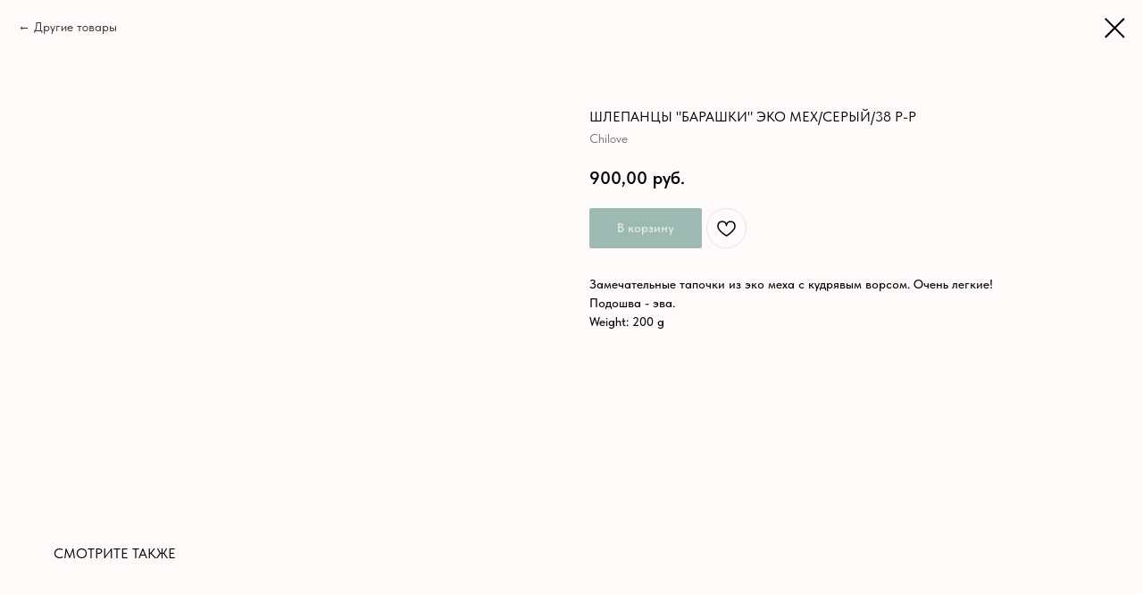

--- FILE ---
content_type: text/html; charset=UTF-8
request_url: https://ovchinka.com/tapochki/tproduct/325977133-278481295041-shlepantsi-barashki-eko-mehserii38-r-r
body_size: 20580
content:
<!DOCTYPE html> <html> <head> <meta charset="utf-8" /> <meta http-equiv="Content-Type" content="text/html; charset=utf-8" /> <meta name="viewport" content="width=device-width, initial-scale=1.0" /> <meta name="yandex-verification" content="cfb412804b6eb021" /> <!--metatextblock-->
<title>Шлепанцы "Барашки" эко мех/серый/38 р-р - Chilove</title>
<meta name="description" content="">
<meta name="keywords" content="">
<meta property="og:title" content="Шлепанцы &quot;Барашки&quot; эко мех/серый/38 р-р" />
<meta property="og:description" content="" />
<meta property="og:type" content="website" />
<meta property="og:url" content="https://ovchinka.com/tapochki/tproduct/325977133-278481295041-shlepantsi-barashki-eko-mehserii38-r-r" />
<meta property="og:image" content="https://static.tildacdn.com/tild3938-3661-4663-b331-373230626565/YTUI1ldz09w.jpg" />
<link rel="canonical" href="https://ovchinka.com/tapochki/tproduct/325977133-278481295041-shlepantsi-barashki-eko-mehserii38-r-r" />
<!--/metatextblock--> <meta name="format-detection" content="telephone=no" /> <meta http-equiv="x-dns-prefetch-control" content="on"> <link rel="dns-prefetch" href="https://ws.tildacdn.com"> <link rel="dns-prefetch" href="https://static.tildacdn.com"> <link rel="icon" type="image/x-icon" sizes="32x32" href="https://static.tildacdn.com/tild3431-3631-4130-b165-303938343035/favicon.ico"/> <link rel="apple-touch-icon" type="image/png" href="https://static.tildacdn.com/tild3765-3432-4832-b935-333265363137/apple-touch-icon.png"> <link rel="icon" type="image/png" sizes="192x192" href="https://static.tildacdn.com/tild3765-3432-4832-b935-333265363137/apple-touch-icon.png"> <!-- Assets --> <script src="https://neo.tildacdn.com/js/tilda-fallback-1.0.min.js" async charset="utf-8"></script> <link rel="stylesheet" href="https://static.tildacdn.com/css/tilda-grid-3.0.min.css" type="text/css" media="all" onerror="this.loaderr='y';"/> <link rel="stylesheet" href="https://static.tildacdn.com/ws/project1407868/tilda-blocks-page20186562.min.css?t=1765544287" type="text/css" media="all" onerror="this.loaderr='y';" /> <link rel="preconnect" href="https://fonts.gstatic.com"> <link href="https://fonts.googleapis.com/css2?family=Roboto:wght@300;400;500;700&subset=latin,cyrillic&display=swap" rel="stylesheet"> <link rel="stylesheet" href="https://static.tildacdn.com/css/tilda-animation-2.0.min.css" type="text/css" media="all" onerror="this.loaderr='y';" /> <link rel="stylesheet" href="https://static.tildacdn.com/css/tilda-popup-1.1.min.css" type="text/css" media="print" onload="this.media='all';" onerror="this.loaderr='y';" /> <noscript><link rel="stylesheet" href="https://static.tildacdn.com/css/tilda-popup-1.1.min.css" type="text/css" media="all" /></noscript> <link rel="stylesheet" href="https://static.tildacdn.com/css/tilda-slds-1.4.min.css" type="text/css" media="print" onload="this.media='all';" onerror="this.loaderr='y';" /> <noscript><link rel="stylesheet" href="https://static.tildacdn.com/css/tilda-slds-1.4.min.css" type="text/css" media="all" /></noscript> <link rel="stylesheet" href="https://static.tildacdn.com/css/tilda-catalog-1.1.min.css" type="text/css" media="print" onload="this.media='all';" onerror="this.loaderr='y';" /> <noscript><link rel="stylesheet" href="https://static.tildacdn.com/css/tilda-catalog-1.1.min.css" type="text/css" media="all" /></noscript> <link rel="stylesheet" href="https://static.tildacdn.com/css/tilda-forms-1.0.min.css" type="text/css" media="all" onerror="this.loaderr='y';" /> <link rel="stylesheet" href="https://static.tildacdn.com/css/tilda-catalog-filters-1.0.min.css" type="text/css" media="all" onerror="this.loaderr='y';" /> <link rel="stylesheet" href="https://static.tildacdn.com/css/tilda-menusub-1.0.min.css" type="text/css" media="print" onload="this.media='all';" onerror="this.loaderr='y';" /> <noscript><link rel="stylesheet" href="https://static.tildacdn.com/css/tilda-menusub-1.0.min.css" type="text/css" media="all" /></noscript> <link rel="stylesheet" href="https://static.tildacdn.com/css/tilda-menu-widgeticons-1.0.min.css" type="text/css" media="all" onerror="this.loaderr='y';" /> <link rel="stylesheet" href="https://static.tildacdn.com/css/tilda-wishlist-1.0.min.css" type="text/css" media="all" onerror="this.loaderr='y';" /> <link rel="stylesheet" href="https://static.tildacdn.com/css/tilda-cart-1.0.min.css" type="text/css" media="all" onerror="this.loaderr='y';" /> <link rel="stylesheet" href="https://static.tildacdn.com/css/tilda-delivery-1.0.min.css" type="text/css" media="print" onload="this.media='all';" onerror="this.loaderr='y';" /> <noscript><link rel="stylesheet" href="https://static.tildacdn.com/css/tilda-delivery-1.0.min.css" type="text/css" media="all" /></noscript> <link rel="stylesheet" href="https://static.tildacdn.com/css/tilda-zoom-2.0.min.css" type="text/css" media="print" onload="this.media='all';" onerror="this.loaderr='y';" /> <noscript><link rel="stylesheet" href="https://static.tildacdn.com/css/tilda-zoom-2.0.min.css" type="text/css" media="all" /></noscript> <link rel="stylesheet" href="https://static.tildacdn.com/css/fonts-tildasans.css" type="text/css" media="all" onerror="this.loaderr='y';" /> <script nomodule src="https://static.tildacdn.com/js/tilda-polyfill-1.0.min.js" charset="utf-8"></script> <script type="text/javascript">function t_onReady(func) {if(document.readyState!='loading') {func();} else {document.addEventListener('DOMContentLoaded',func);}}
function t_onFuncLoad(funcName,okFunc,time) {if(typeof window[funcName]==='function') {okFunc();} else {setTimeout(function() {t_onFuncLoad(funcName,okFunc,time);},(time||100));}}function t_throttle(fn,threshhold,scope) {return function() {fn.apply(scope||this,arguments);};}</script> <script src="https://static.tildacdn.com/js/jquery-1.10.2.min.js" charset="utf-8" onerror="this.loaderr='y';"></script> <script src="https://static.tildacdn.com/js/tilda-scripts-3.0.min.js" charset="utf-8" defer onerror="this.loaderr='y';"></script> <script src="https://static.tildacdn.com/ws/project1407868/tilda-blocks-page20186562.min.js?t=1765544287" charset="utf-8" onerror="this.loaderr='y';"></script> <script src="https://static.tildacdn.com/js/tilda-lazyload-1.0.min.js" charset="utf-8" async onerror="this.loaderr='y';"></script> <script src="https://static.tildacdn.com/js/tilda-animation-2.0.min.js" charset="utf-8" async onerror="this.loaderr='y';"></script> <script src="https://static.tildacdn.com/js/tilda-menu-1.0.min.js" charset="utf-8" async onerror="this.loaderr='y';"></script> <script src="https://static.tildacdn.com/js/hammer.min.js" charset="utf-8" async onerror="this.loaderr='y';"></script> <script src="https://static.tildacdn.com/js/tilda-slds-1.4.min.js" charset="utf-8" async onerror="this.loaderr='y';"></script> <script src="https://static.tildacdn.com/js/tilda-products-1.0.min.js" charset="utf-8" async onerror="this.loaderr='y';"></script> <script src="https://static.tildacdn.com/js/tilda-catalog-1.1.min.js" charset="utf-8" async onerror="this.loaderr='y';"></script> <script src="https://static.tildacdn.com/js/tilda-menusub-1.0.min.js" charset="utf-8" async onerror="this.loaderr='y';"></script> <script src="https://static.tildacdn.com/js/tilda-menu-widgeticons-1.0.min.js" charset="utf-8" async onerror="this.loaderr='y';"></script> <script src="https://static.tildacdn.com/js/tilda-forms-1.0.min.js" charset="utf-8" async onerror="this.loaderr='y';"></script> <script src="https://static.tildacdn.com/js/tilda-wishlist-1.0.min.js" charset="utf-8" async onerror="this.loaderr='y';"></script> <script src="https://static.tildacdn.com/js/tilda-widget-positions-1.0.min.js" charset="utf-8" async onerror="this.loaderr='y';"></script> <script src="https://static.tildacdn.com/js/tilda-cart-1.1.min.js" charset="utf-8" async onerror="this.loaderr='y';"></script> <script src="https://static.tildacdn.com/js/tilda-delivery-1.0.min.js" charset="utf-8" async onerror="this.loaderr='y';"></script> <script src="https://static.tildacdn.com/js/tilda-zoom-2.0.min.js" charset="utf-8" async onerror="this.loaderr='y';"></script> <script src="https://static.tildacdn.com/js/tilda-skiplink-1.0.min.js" charset="utf-8" async onerror="this.loaderr='y';"></script> <script src="https://static.tildacdn.com/js/tilda-events-1.0.min.js" charset="utf-8" async onerror="this.loaderr='y';"></script> <!-- nominify begin --><!-- Facebook Pixel Code --> <script>
!function(f,b,e,v,n,t,s)
{if(f.fbq)return;n=f.fbq=function(){n.callMethod?
n.callMethod.apply(n,arguments):n.queue.push(arguments)};
if(!f._fbq)f._fbq=n;n.push=n;n.loaded=!0;n.version='2.0';
n.queue=[];t=b.createElement(e);t.async=!0;
t.src=v;s=b.getElementsByTagName(e)[0];
s.parentNode.insertBefore(t,s)}(window, document,'script',
'https://connect.facebook.net/en_US/fbevents.js');
fbq('init', '1582988845230245');
fbq('track', 'PageView');
</script> <noscript><img height="1" width="1" style="display:none"
src="https://www.facebook.com/tr?id=1582988845230245&ev=PageView&noscript=1"
/></noscript> <!-- End Facebook Pixel Code --> <script type="text/javascript">!function(){var t=document.createElement("script");t.type="text/javascript",t.async=!0,t.src="https://vk.com/js/api/openapi.js?168",t.onload=function(){VK.Retargeting.Init("VK-RTRG-888256-7rLTA"),VK.Retargeting.Hit()},document.head.appendChild(t)}();</script><noscript><img src="https://vk.com/rtrg?p=VK-RTRG-888256-7rLTA" style="position:fixed; left:-999px;" alt=""/></noscript><!-- nominify end --><script type="text/javascript">window.dataLayer=window.dataLayer||[];</script> <!-- Facebook Pixel Code --> <script type="text/javascript" data-tilda-cookie-type="advertising">!function(f,b,e,v,n,t,s)
{if(f.fbq)return;n=f.fbq=function(){n.callMethod?n.callMethod.apply(n,arguments):n.queue.push(arguments)};if(!f._fbq)f._fbq=n;n.push=n;n.loaded=!0;n.version='2.0';n.agent='pltilda';n.queue=[];t=b.createElement(e);t.async=!0;t.src=v;s=b.getElementsByTagName(e)[0];s.parentNode.insertBefore(t,s)}(window,document,'script','https://connect.facebook.net/en_US/fbevents.js');fbq('init','1582988845230245');fbq('track','PageView');</script> <!-- End Facebook Pixel Code --> <!-- VK Pixel Code --> <script type="text/javascript" data-tilda-cookie-type="advertising">!function(){var t=document.createElement("script");t.type="text/javascript",t.async=!0,t.src="https://vk.com/js/api/openapi.js?161",t.onload=function(){VK.Retargeting.Init("VK-RTRG-382121-4n3Ea"),VK.Retargeting.Hit()},document.head.appendChild(t)}();</script> <!-- End VK Pixel Code --> <script type="text/javascript">(function() {if((/bot|google|yandex|baidu|bing|msn|duckduckbot|teoma|slurp|crawler|spider|robot|crawling|facebook/i.test(navigator.userAgent))===false&&typeof(sessionStorage)!='undefined'&&sessionStorage.getItem('visited')!=='y'&&document.visibilityState){var style=document.createElement('style');style.type='text/css';style.innerHTML='@media screen and (min-width: 980px) {.t-records {opacity: 0;}.t-records_animated {-webkit-transition: opacity ease-in-out .2s;-moz-transition: opacity ease-in-out .2s;-o-transition: opacity ease-in-out .2s;transition: opacity ease-in-out .2s;}.t-records.t-records_visible {opacity: 1;}}';document.getElementsByTagName('head')[0].appendChild(style);function t_setvisRecs(){var alr=document.querySelectorAll('.t-records');Array.prototype.forEach.call(alr,function(el) {el.classList.add("t-records_animated");});setTimeout(function() {Array.prototype.forEach.call(alr,function(el) {el.classList.add("t-records_visible");});sessionStorage.setItem("visited","y");},400);}
document.addEventListener('DOMContentLoaded',t_setvisRecs);}})();</script></head> <body class="t-body" style="margin:0;"> <!--allrecords--> <div id="allrecords" class="t-records" data-product-page="y" data-hook="blocks-collection-content-node" data-tilda-project-id="1407868" data-tilda-page-id="20186562" data-tilda-page-alias="tapochki" data-tilda-formskey="3e050a881895b36a5e2d181476f388b8" data-tilda-stat-scroll="yes" data-tilda-lazy="yes" data-tilda-root-zone="com" data-tilda-project-headcode="yes" data-tilda-ts="y" data-tilda-project-country="RU">
<div id="rec152850812" class="r t-rec" style=" " data-animationappear="off" data-record-type="875"><!-- t875 --><script type="text/javascript"> $(document).ready(function(){ t875_init('152850812'); });</script></div>

<div id="rec465481211" class="r t-rec" style="" data-animationappear="off" data-record-type="1002"> <script>t_onReady(function() {setTimeout(function() {t_onFuncLoad('twishlist__init',function() {twishlist__init('465481211');});},500);var rec=document.querySelector('#rec465481211');if(!rec) return;var userAgent=navigator.userAgent.toLowerCase();var isAndroid=userAgent.indexOf('android')!==-1;var body=document.body;if(!body) return;var isScrollablefFix=body.classList.contains('t-body_scrollable-fix-for-android');if(isAndroid&&!isScrollablefFix) {body.classList.add('t-body_scrollable-fix-for-android');document.head.insertAdjacentHTML('beforeend','<style>@media screen and (max-width: 560px) {\n.t-body_scrollable-fix-for-android {\noverflow: visible !important;\n}\n}\n</style>');console.log('Android css fix was inited');};if(userAgent.indexOf('instagram')!==-1&&userAgent.indexOf('iphone')!==-1) {body.style.position='relative';}
var wishlistWindow=rec.querySelector('.t1002__wishlistwin');var currentMode=document.querySelector('.t-records').getAttribute('data-tilda-mode');if(wishlistWindow&&currentMode!=='edit'&&currentMode!=='preview') {wishlistWindow.addEventListener('scroll',t_throttle(function() {if(window.lazy==='y'||document.querySelector('#allrecords').getAttribute('data-tilda-lazy')==='yes') {t_onFuncLoad('t_lazyload_update',function() {t_lazyload_update();});}},500));}});</script> <div class="t1002" data-wishlist-hook="#showfavorites" data-wishlistbtn-pos="picture" data-project-currency="руб." data-project-currency-side="r" data-project-currency-sep="," data-project-currency-code="RUB"> <div class="t1002__wishlistwin" style="display:none"> <div class="t1002__wishlistwin-content"> <div class="t1002__close t1002__wishlistwin-close"> <button type="button" class="t1002__close-button t1002__wishlistwin-close-wrapper" aria-label="Закрыть вишлист"> <svg role="presentation" class="t1002__wishlistwin-close-icon" width="23px" height="23px" viewBox="0 0 23 23" version="1.1" xmlns="http://www.w3.org/2000/svg" xmlns:xlink="http://www.w3.org/1999/xlink"> <g stroke="none" stroke-width="1" fill="#000" fill-rule="evenodd"> <rect transform="translate(11.313708, 11.313708) rotate(-45.000000) translate(-11.313708, -11.313708) " x="10.3137085" y="-3.6862915" width="2" height="30"></rect> <rect transform="translate(11.313708, 11.313708) rotate(-315.000000) translate(-11.313708, -11.313708) " x="10.3137085" y="-3.6862915" width="2" height="30"></rect> </g> </svg> </button> </div> <div class="t1002__wishlistwin-top"> <div class="t1002__wishlistwin-heading t-name t-name_xl"></div> </div> <div class="t1002__wishlistwin-products"></div> </div> </div> </div> <style>.t1002__addBtn:not(.t-popup .t1002__addBtn):not(.t-store__product-snippet .t1002__addBtn){}.t1002__addBtn{border-radius:30px;}.t1002__addBtn svg path{}</style> </div>

<!-- PRODUCT START -->

                
                        
                    
        
        

<div id="rec325977133" class="r t-rec" style="background-color:#fffafa;" data-bg-color="#fffafa">
    <div class="t-store t-store__prod-snippet__container">

        
                <div class="t-store__prod-popup__close-txt-wr" style="position:absolute;">
            <a href="https://ovchinka.com/tapochki" class="js-store-close-text t-store__prod-popup__close-txt t-descr t-descr_xxs" style="color:#000000;">
                Другие товары
            </a>
        </div>
        
        <a href="https://ovchinka.com/tapochki" class="t-popup__close" style="position:absolute; background-color:#fffafa">
            <div class="t-popup__close-wrapper">
                <svg class="t-popup__close-icon t-popup__close-icon_arrow" width="26px" height="26px" viewBox="0 0 26 26" version="1.1" xmlns="http://www.w3.org/2000/svg" xmlns:xlink="http://www.w3.org/1999/xlink"><path d="M10.4142136,5 L11.8284271,6.41421356 L5.829,12.414 L23.4142136,12.4142136 L23.4142136,14.4142136 L5.829,14.414 L11.8284271,20.4142136 L10.4142136,21.8284271 L2,13.4142136 L10.4142136,5 Z" fill="#000000"></path></svg>
                <svg class="t-popup__close-icon t-popup__close-icon_cross" width="23px" height="23px" viewBox="0 0 23 23" version="1.1" xmlns="http://www.w3.org/2000/svg" xmlns:xlink="http://www.w3.org/1999/xlink"><g stroke="none" stroke-width="1" fill="#000000" fill-rule="evenodd"><rect transform="translate(11.313708, 11.313708) rotate(-45.000000) translate(-11.313708, -11.313708) " x="10.3137085" y="-3.6862915" width="2" height="30"></rect><rect transform="translate(11.313708, 11.313708) rotate(-315.000000) translate(-11.313708, -11.313708) " x="10.3137085" y="-3.6862915" width="2" height="30"></rect></g></svg>
            </div>
        </a>
        
        <div class="js-store-product js-product t-store__product-snippet" data-product-lid="278481295041" data-product-uid="278481295041" itemscope itemtype="http://schema.org/Product">
            <meta itemprop="productID" content="278481295041" />

            <div class="t-container">
                <div>
                    <meta itemprop="image" content="https://static.tildacdn.com/tild3938-3661-4663-b331-373230626565/YTUI1ldz09w.jpg" />
                    <div class="t-store__prod-popup__slider js-store-prod-slider t-store__prod-popup__col-left t-col t-col_6" data-hover-zoom="yes">
                        <div class="js-product-img" style="width:100%;padding-bottom:75%;background-size:cover;opacity:0;">
                        </div>
                    </div>
                    <div class="t-store__prod-popup__info t-align_left t-store__prod-popup__col-right t-col t-col_6">

                        <div class="t-store__prod-popup__title-wrapper">
                            <h1 class="js-store-prod-name js-product-name t-store__prod-popup__name t-name t-name_xl" itemprop="name" style="color:#000000;font-size:16px;font-weight:400;text-transform:uppercase;">Шлепанцы "Барашки" эко мех/серый/38 р-р</h1>
                            <div class="t-store__prod-popup__brand t-descr t-descr_xxs" itemprop="brand" itemscope itemtype="https://schema.org/Brand">
                                <span itemprop="name" class="js-product-brand">Chilove</span>                            </div>
                            <div class="t-store__prod-popup__sku t-descr t-descr_xxs">
                                <span class="js-store-prod-sku js-product-sku" translate="no" >
                                    
                                </span>
                            </div>
                        </div>

                                                                        <div itemprop="offers" itemscope itemtype="http://schema.org/Offer" style="display:none;">
                            <meta itemprop="serialNumber" content="278481295041" />
                                                        <meta itemprop="price" content="900.00" />
                            <meta itemprop="priceCurrency" content="RUB" />
                                                        <link itemprop="availability" href="http://schema.org/InStock">
                                                    </div>
                        
                                                                        <div itemprop="weight" itemscope itemtype="https://schema.org/QuantitativeValue" style="display:none;">
                            <meta itemprop="value" content="200" />
                            <meta itemprop="unitCode" content="GRM" />
                        </div>
                        
                        <div class="js-store-price-wrapper t-store__prod-popup__price-wrapper">
                            <div class="js-store-prod-price t-store__prod-popup__price t-store__prod-popup__price-item t-name t-name_md" style="color:#000000;font-weight:600;">
                                                                <div class="js-product-price js-store-prod-price-val t-store__prod-popup__price-value" data-product-price-def="900.0000" data-product-price-def-str="900,00">900,00</div><div class="t-store__prod-popup__price-currency" translate="no">руб.</div>
                                                            </div>
                            <div class="js-store-prod-price-old t-store__prod-popup__price_old t-store__prod-popup__price-item t-name t-name_md" style="color:#858383;font-weight:600;display:none;">
                                                                <div class="js-store-prod-price-old-val t-store__prod-popup__price-value"></div><div class="t-store__prod-popup__price-currency" translate="no">руб.</div>
                                                            </div>
                        </div>

                        <div class="js-product-controls-wrapper">
                        </div>

                        <div class="t-store__prod-popup__links-wrapper">
                                                    </div>

                                                <div class="t-store__prod-popup__btn-wrapper"   tt="В корзину">
                                                        <a href="#order" class="t-store__prod-popup__btn t-store__prod-popup__btn_disabled t-btn t-btn_sm" style="color:#fafafa;background-color:#3c7a6a;border:1px solid #3c7a6a;border-radius:2px;-moz-border-radius:2px;-webkit-border-radius:2px;font-weight:600;">
                                <table style="width:100%; height:100%;">
                                    <tbody>
                                        <tr>
                                            <td class="js-store-prod-popup-buy-btn-txt">В корзину</td>
                                        </tr>
                                    </tbody>
                                </table>
                            </a>
                                                    </div>
                        
                        <div class="js-store-prod-text t-store__prod-popup__text t-descr t-descr_xxs" style="color:#0a0a0a;font-weight:500;">
                                                    <div class="js-store-prod-all-text" itemprop="description">
                                Замечательные тапочки из эко меха с кудрявым ворсом. Очень легкие!<br />Подошва - эва.                            </div>
                                                                            <div class="js-store-prod-all-charcs">
                                                                                                                                                                            <p class="js-store-prod-weight">Weight: 200 g</p>
                                                        </div>
                                                </div>

                    </div>
                </div>

                            </div>
        </div>
                <div class="t-store__relevants__container">
            <div class="t-container">
                <div class="t-col">
                    <div class="t-store__relevants__title t-uptitle t-uptitle_xxl" style="color:#000000;font-size:16px;font-weight:400;text-transform:uppercase;">Смотрите также</div>
                    <div class="t-store__relevants-grid-cont js-store-relevants-grid-cont js-store-grid-cont t-store__valign-buttons"></div>
                </div>
            </div>
        </div>
                <div class="js-store-error-msg t-store__error-msg-cont"></div>
        <div itemscope itemtype="http://schema.org/ImageGallery" style="display:none;">
                                                                                                        </div>

    </div>

                        
                        
    
    <style>
        /* body bg color */
        
        .t-body {
            background-color:#fffafa;
        }
        

        /* body bg color end */
        /* Slider stiles */
        .t-slds__bullet_active .t-slds__bullet_body {
            background-color: #222 !important;
        }

        .t-slds__bullet:hover .t-slds__bullet_body {
            background-color: #222 !important;
        }
        /* Slider stiles end */
    </style>
    

            
        
    <style>
        

        

        
    </style>
    
    
        
    <style>
        
    </style>
    
    
        
    <style>
        
    </style>
    
    
        
        <style>
    
                                    
        </style>
    
    
    <div class="js-store-tpl-slider-arrows" style="display: none;">
                


<div class="t-slds__arrow_wrapper t-slds__arrow_wrapper-left" data-slide-direction="left">
  <div class="t-slds__arrow t-slds__arrow-left t-slds__arrow-withbg" style="width: 30px; height: 30px;background-color: rgba(255,255,255,1);">
    <div class="t-slds__arrow_body t-slds__arrow_body-left" style="width: 7px;">
      <svg style="display: block" viewBox="0 0 7.3 13" xmlns="http://www.w3.org/2000/svg" xmlns:xlink="http://www.w3.org/1999/xlink">
                <desc>Left</desc>
        <polyline
        fill="none"
        stroke="#000000"
        stroke-linejoin="butt"
        stroke-linecap="butt"
        stroke-width="1"
        points="0.5,0.5 6.5,6.5 0.5,12.5"
        />
      </svg>
    </div>
  </div>
</div>
<div class="t-slds__arrow_wrapper t-slds__arrow_wrapper-right" data-slide-direction="right">
  <div class="t-slds__arrow t-slds__arrow-right t-slds__arrow-withbg" style="width: 30px; height: 30px;background-color: rgba(255,255,255,1);">
    <div class="t-slds__arrow_body t-slds__arrow_body-right" style="width: 7px;">
      <svg style="display: block" viewBox="0 0 7.3 13" xmlns="http://www.w3.org/2000/svg" xmlns:xlink="http://www.w3.org/1999/xlink">
        <desc>Right</desc>
        <polyline
        fill="none"
        stroke="#000000"
        stroke-linejoin="butt"
        stroke-linecap="butt"
        stroke-width="1"
        points="0.5,0.5 6.5,6.5 0.5,12.5"
        />
      </svg>
    </div>
  </div>
</div>    </div>

    
    <script>
        t_onReady(function() {
            var tildacopyEl = document.getElementById('tildacopy');
            if (tildacopyEl) tildacopyEl.style.display = 'none';

            var recid = '325977133';
            var options = {};
            var product = {"uid":278481295041,"rootpartid":151178,"title":"Шлепанцы \"Барашки\" эко мех\/серый\/38 р-р","brand":"Chilove","text":"Замечательные тапочки из эко меха с кудрявым ворсом. Очень легкие!<br \/>Подошва - эва.","price":"900.0000","gallery":[{"img":"https:\/\/static.tildacdn.com\/tild3938-3661-4663-b331-373230626565\/YTUI1ldz09w.jpg"},{"img":"https:\/\/static.tildacdn.com\/tild6633-3335-4337-a433-326137633235\/TWNFtAMwECo.jpg"},{"img":"https:\/\/static.tildacdn.com\/tild3436-3431-4763-a363-323765366365\/fO-r_vxLR44.jpg"}],"sort":1779387,"quantity":"1","portion":0,"newsort":0,"json_chars":"null","externalid":"b9fIxFyPhrHhcpgBTKe8","pack_label":"lwh","pack_x":0,"pack_y":0,"pack_z":0,"pack_m":200,"serverid":"master","servertime":"1726207867.2686","parentuid":"","editions":[{"uid":278481295041,"price":"900.00","priceold":"","sku":"","quantity":"1","img":"https:\/\/static.tildacdn.com\/tild3938-3661-4663-b331-373230626565\/YTUI1ldz09w.jpg"}],"characteristics":[],"properties":[],"partuids":[414297399601],"url":"https:\/\/ovchinka.com\/tapochki\/tproduct\/325977133-278481295041-shlepantsi-barashki-eko-mehserii38-r-r"};

            // draw slider or show image for SEO
            if (window.isSearchBot) {
                var imgEl = document.querySelector('.js-product-img');
                if (imgEl) imgEl.style.opacity = '1';
            } else {
                
                var prodcard_optsObj = {
    hasWrap: false,
    txtPad: '',
    bgColor: '',
    borderRadius: '',
    shadowSize: '0px',
    shadowOpacity: '',
    shadowSizeHover: '',
    shadowOpacityHover: '',
    shadowShiftyHover: '',
    btnTitle1: 'Подробнее',
    btnLink1: 'popup',
    btnTitle2: 'В корзину',
    btnLink2: 'order',
    showOpts: true};

var price_optsObj = {
    color: '#000000',
    colorOld: '#858383',
    fontSize: '',
    fontWeight: '600'
};

var popup_optsObj = {
    columns: '6',
    columns2: '6',
    isVertical: '',
    align: 'left',
    btnTitle: 'В корзину',
    closeText: 'Другие товары',
    iconColor: '#000000',
    containerBgColor: '#fffafa',
    overlayBgColorRgba: 'rgba(255,255,255,0.60)',
    popupStat: '/tilda/popup/rec325977133/opened',
    popupContainer: '',
    fixedButton: true,
    mobileGalleryStyle: ''
};

var slider_optsObj = {
    anim_speed: '',
    arrowColor: '#000000',
    videoPlayerIconColor: '',
    cycle: 'on',
    controls: 'arrowsthumbs',
    bgcolor: '#ebebeb'
};

var slider_dotsOptsObj = {
    size: '',
    bgcolor: '',
    bordersize: '',
    bgcoloractive: ''
};

var slider_slidesOptsObj = {
    zoomable: true,
    bgsize: 'contain',
    ratio: '0.75'
};

var typography_optsObj = {
    descrColor: '#0a0a0a',
    titleColor: '#000000'
};

var default_sortObj = {
    in_stock: false};

var btn1_style = 'font-weight:600;border-radius:2px;-moz-border-radius:2px;-webkit-border-radius:2px;color:#fafafa;background-color:#3c7a6a;border:1px solid #3c7a6a;';
var btn2_style = 'font-weight:600;border-radius:2px;-moz-border-radius:2px;-webkit-border-radius:2px;color:#000000;border:2px solid #3c7a6a;';

var options_catalog = {
    btn1_style: btn1_style,
    btn2_style: btn2_style,
    storepart: '414297399601',
    prodCard: prodcard_optsObj,
    popup_opts: popup_optsObj,
    defaultSort: default_sortObj,
    slider_opts: slider_optsObj,
    slider_dotsOpts: slider_dotsOptsObj,
    slider_slidesOpts: slider_slidesOptsObj,
    typo: typography_optsObj,
    price: price_optsObj,
    blocksInRow: '4',
    imageHover: true,
    imageHeight: '300px',
    imageRatioClass: 't-store__card__imgwrapper_3-4',
    align: 'center',
    vindent: '',
    isHorizOnMob:false,
    itemsAnim: 'fadein',
    hasOriginalAspectRatio: false,
    markColor: '#ffffff',
    markBgColor: '#ff4a4a',
    currencySide: 'r',
    currencyTxt: 'руб.',
    currencySeparator: ',',
    currencyDecimal: '',
    btnSize: 'sm',
    verticalAlignButtons: true,
    hideFilters: false,
    titleRelevants: 'Смотрите также',
    showRelevants: '957364907672',
    relevants_slider: true,
    relevants_quantity: '',
    isFlexCols: true,
    isPublishedPage: true,
    previewmode: true,
    colClass: 't-col t-col_3',
    ratio: '',
    sliderthumbsside: 'l',
    showStoreBtnQuantity: 'both',
    tabs: '',
    galleryStyle: '',
    title_typo: '',
    descr_typo: '',
    price_typo: '',
    price_old_typo: '',
    menu_typo: '',
    options_typo: '',
    sku_typo: '',
    characteristics_typo: '',
    button_styles: '',
    button2_styles: '',
    buttonicon: '',
    buttoniconhover: '',
};                
                // emulate, get options_catalog from file store_catalog_fields
                options = options_catalog;
                options.typo.title = "color:#000000;font-size:16px;font-weight:400;text-transform:uppercase;" || '';
                options.typo.descr = "color:#0a0a0a;font-weight:500;" || '';

                try {
                    if (options.showRelevants) {
                        var itemsCount = '4';
                        var relevantsMethod;
                        switch (options.showRelevants) {
                            case 'cc':
                                relevantsMethod = 'current_category';
                                break;
                            case 'all':
                                relevantsMethod = 'all_categories';
                                break;
                            default:
                                relevantsMethod = 'category_' + options.showRelevants;
                                break;
                        }

                        t_onFuncLoad('t_store_loadProducts', function() {
                            t_store_loadProducts(
                                'relevants',
                                recid,
                                options,
                                false,
                                {
                                    currentProductUid: '278481295041',
                                    relevantsQuantity: itemsCount,
                                    relevantsMethod: relevantsMethod,
                                    relevantsSort: 'random'
                                }
                            );
                        });
                    }
                } catch (e) {
                    console.log('Error in relevants: ' + e);
                }
            }

            
                            options.popup_opts.btnTitle = 'В корзину';
                        

            window.tStoreOptionsList = [{"title":"Цвет","params":{"view":"select","hasColor":false,"linkImage":false},"values":[{"id":299768,"value":"03"},{"id":11450764,"value":"05"},{"id":13026739,"value":"06"},{"id":54413,"value":"1"},{"id":120983,"value":"10"},{"id":120995,"value":"11"},{"id":190454,"value":"12"},{"id":13026742,"value":"13"},{"id":13026745,"value":"14"},{"id":13026748,"value":"15"},{"id":13158973,"value":"16"},{"id":17915704,"value":"17"},{"id":13158976,"value":"18"},{"id":23831122,"value":"1987"},{"id":54416,"value":"2"},{"id":13159000,"value":"20"},{"id":14056510,"value":"22"},{"id":17859208,"value":"23"},{"id":24946382,"value":"24"},{"id":14056519,"value":"25"},{"id":14056516,"value":"26"},{"id":24946378,"value":"27"},{"id":17996977,"value":"28"},{"id":17915683,"value":"29"},{"id":120959,"value":"3"},{"id":17859211,"value":"30"},{"id":32695398,"value":"31"},{"id":32695402,"value":"32"},{"id":32695406,"value":"33"},{"id":17859214,"value":"34"},{"id":17915674,"value":"36"},{"id":17894599,"value":"38"},{"id":120962,"value":"4"},{"id":17996974,"value":"40"},{"id":32695410,"value":"42"},{"id":17915677,"value":"47"},{"id":120965,"value":"5"},{"id":120968,"value":"6"},{"id":120971,"value":"7"},{"id":120977,"value":"8"},{"id":120980,"value":"9"},{"id":12212227,"value":"banana"},{"id":19901995,"value":"Bloom"},{"id":17859421,"value":"bryant"},{"id":12212224,"value":"carrot"},{"id":24269854,"value":"cherie"},{"id":12212215,"value":"cherry"},{"id":17859424,"value":"curry"},{"id":19901962,"value":"F"},{"id":3457300,"value":"facebk"},{"id":19902004,"value":"G"},{"id":24269830,"value":"imok"},{"id":17859430,"value":"james"},{"id":19901971,"value":"KEEP"},{"id":19901998,"value":"love is"},{"id":19901965,"value":"NEW"},{"id":19901968,"value":"NICE"},{"id":12212218,"value":"peach"},{"id":24269842,"value":"plastic"},{"id":12212221,"value":"strawberry"},{"id":3457291,"value":"vk"},{"id":17859427,"value":"wade"},{"id":17859433,"value":"westbrook"},{"id":617117,"value":"авокадо"},{"id":16489780,"value":"авокадо желт"},{"id":16489777,"value":"авокадо черн"},{"id":24851754,"value":"акула"},{"id":2738327,"value":"ананас"},{"id":25280630,"value":"антрацит"},{"id":2084435,"value":"апельсин"},{"id":1032920,"value":"арбуз"},{"id":3058336,"value":"банан"},{"id":661697,"value":"бананы"},{"id":16488733,"value":"бегемот"},{"id":206795,"value":"беж"},{"id":19169983,"value":"беж текст"},{"id":24486206,"value":"бежевая"},{"id":26037762,"value":"бежевые"},{"id":52511,"value":"бежевый"},{"id":19169980,"value":"бежевый текст"},{"id":2084663,"value":"бежжелт"},{"id":17894809,"value":"бел"},{"id":24486190,"value":"белая"},{"id":13835326,"value":"белыемикс"},{"id":24227,"value":"белый"},{"id":2085281,"value":"белый пант"},{"id":25280626,"value":"белый поуже"},{"id":25280622,"value":"белый пошире"},{"id":24533750,"value":"белый с красным"},{"id":24533758,"value":"белый с синим"},{"id":19030279,"value":"белый смайлик"},{"id":2085809,"value":"бесишь"},{"id":2085827,"value":"бесишьсин"},{"id":24851746,"value":"бетмен"},{"id":1662557,"value":"бирюза"},{"id":12197434,"value":"бирюза-2"},{"id":116384,"value":"бирюзовый"},{"id":19901947,"value":"бклый"},{"id":2085812,"value":"бомж"},{"id":2084666,"value":"борд"},{"id":13117738,"value":"бордо"},{"id":2085095,"value":"бордовкрас"},{"id":26774,"value":"бордовый"},{"id":2085833,"value":"борода"},{"id":17859184,"value":"бубны"},{"id":18299491,"value":"в очках"},{"id":14535796,"value":"виноград"},{"id":2738330,"value":"вишня"},{"id":16489792,"value":"вишня розовая"},{"id":16489789,"value":"вишня серая"},{"id":4531954,"value":"вместепобедим"},{"id":1030886,"value":"Герой"},{"id":3446815,"value":"главный"},{"id":17894812,"value":"гол"},{"id":659429,"value":"голубая"},{"id":52883,"value":"голубой"},{"id":2084669,"value":"голубсин"},{"id":3058390,"value":"гомер"},{"id":6292195,"value":"горох"},{"id":2069888,"value":"горчица"},{"id":26803122,"value":"горчичный"},{"id":17858191,"value":"графит"},{"id":24917538,"value":"графит слева"},{"id":26804,"value":"графитовый"},{"id":4526818,"value":"грустное лицо"},{"id":16489810,"value":"девочка бирюз"},{"id":16489813,"value":"девочка лилов"},{"id":4526827,"value":"девушки"},{"id":2085815,"value":"деловаше"},{"id":25280642,"value":"джинс"},{"id":14150878,"value":"джинса"},{"id":2083229,"value":"дом уют"},{"id":4526821,"value":"дома"},{"id":24851758,"value":"дракончик"},{"id":2083235,"value":"жара"},{"id":23711870,"value":"желт"},{"id":18362332,"value":"желт зайка"},{"id":2085284,"value":"желт пант"},{"id":27071,"value":"желтый"},{"id":2085806,"value":"за..ся"},{"id":18362338,"value":"зайка сердц"},{"id":24945626,"value":"зел"},{"id":5814484,"value":"зелен"},{"id":1033139,"value":"зелен+бел"},{"id":1033130,"value":"зелен+оранж"},{"id":24486210,"value":"зеленая"},{"id":30005,"value":"зеленый"},{"id":19030282,"value":"зеленый кактус"},{"id":19503658,"value":"зеленый микс"},{"id":2083196,"value":"зож"},{"id":25326558,"value":"золото"},{"id":27053,"value":"изумруд"},{"id":24415910,"value":"изумрудный"},{"id":23711890,"value":"какао"},{"id":24486194,"value":"какао слева"},{"id":24851742,"value":"капитан Америка"},{"id":25280574,"value":"карамель"},{"id":33339522,"value":"карамельный"},{"id":18243010,"value":"кемел"},{"id":12197431,"value":"кирпичный"},{"id":69632,"value":"клетка"},{"id":3058552,"value":"клеткакрасоранж"},{"id":661700,"value":"клубника"},{"id":16489783,"value":"клубника зеленая"},{"id":16489786,"value":"клубника красн"},{"id":24269850,"value":"клубничка"},{"id":2784023,"value":"колричневый"},{"id":17859517,"value":"конфета"},{"id":5814481,"value":"корич"},{"id":24957674,"value":"корич+беж"},{"id":24486202,"value":"коричневая"},{"id":23618,"value":"коричневый"},{"id":18880978,"value":"коричневый градиент"},{"id":24987882,"value":"коричневыйсправа"},{"id":14406580,"value":"коровка"},{"id":617036,"value":"кот"},{"id":27142454,"value":"кофе"},{"id":18858166,"value":"кофейный"},{"id":1033136,"value":"крас+бел"},{"id":19916974,"value":"красн"},{"id":23612,"value":"Красный"},{"id":17859175,"value":"крести"},{"id":14402200,"value":"левый"},{"id":24269870,"value":"левый нижний"},{"id":24269898,"value":"лень"},{"id":24486182,"value":"лиловая"},{"id":197477,"value":"лиловый"},{"id":194735,"value":"лимон"},{"id":4526692,"value":"лимоны"},{"id":13297495,"value":"лосось"},{"id":25280658,"value":"льняной"},{"id":24269890,"value":"лягушка"},{"id":2127980,"value":"май лайф"},{"id":26711,"value":"малиновый"},{"id":16489804,"value":"мальчик белый"},{"id":16489807,"value":"мальчик голубой"},{"id":3058396,"value":"мардж"},{"id":2758487,"value":"матрешка"},{"id":11954308,"value":"маша-3"},{"id":14406979,"value":"мишка"},{"id":18346216,"value":"мишка светлый"},{"id":3457360,"value":"мишказел"},{"id":3457357,"value":"мишкасерый"},{"id":24679070,"value":"много мишек"},{"id":3446812,"value":"мойдед"},{"id":3446830,"value":"мойдедл"},{"id":13296520,"value":"мокко"},{"id":52886,"value":"молочный"},{"id":393017,"value":"морская волна"},{"id":18255181,"value":"мята"},{"id":24776474,"value":"мятная"},{"id":24224,"value":"мятный"},{"id":2083226,"value":"на низ старте"},{"id":2085824,"value":"назаре"},{"id":2085836,"value":"назаребел"},{"id":2085107,"value":"нефертити"},{"id":2152034,"value":"обаяшка"},{"id":2127974,"value":"ой все"},{"id":17915671,"value":"оливковый"},{"id":2083304,"value":"оранж"},{"id":26455990,"value":"оранж темный"},{"id":52889,"value":"оранжевый"},{"id":2746388,"value":"охра"},{"id":3446818,"value":"папа"},{"id":661691,"value":"персик"},{"id":197474,"value":"персиковый"},{"id":4526824,"value":"песочный"},{"id":17859178,"value":"пики"},{"id":16489153,"value":"Питер Гриффин"},{"id":33339518,"value":"пломбир"},{"id":2784020,"value":"полоса"},{"id":23831126,"value":"полоса темный"},{"id":23831114,"value":"полоса широкая"},{"id":12197425,"value":"полосат"},{"id":2085044,"value":"полосатпант"},{"id":4526749,"value":"полосатык"},{"id":17858263,"value":"полоска"},{"id":1030895,"value":"Полосы"},{"id":17859514,"value":"пончик"},{"id":14402197,"value":"правый"},{"id":2152037,"value":"принцесса"},{"id":3656239,"value":"пудра"},{"id":23711978,"value":"пудров"},{"id":2069879,"value":"пудровый"},{"id":14406577,"value":"пятна"},{"id":17477449,"value":"роз"},{"id":2741693,"value":"роз+бел"},{"id":12197422,"value":"розов"},{"id":2085041,"value":"розовая"},{"id":13835347,"value":"розовыемикс"},{"id":26777,"value":"розовый"},{"id":32706806,"value":"розовый-3"},{"id":2745125,"value":"розсер"},{"id":24679074,"value":"ромб светлый"},{"id":24679078,"value":"ромб темный"},{"id":19075525,"value":"с текстом"},{"id":2085821,"value":"сакмай"},{"id":23711982,"value":"салат"},{"id":26801,"value":"салатовый"},{"id":4532092,"value":"самец"},{"id":18362329,"value":"санта"},{"id":3458500,"value":"сбатоном"},{"id":3656548,"value":"светбордов"},{"id":25280578,"value":"светкорич"},{"id":26803118,"value":"светло-бежевый"},{"id":25963490,"value":"светло-коричневый"},{"id":25201290,"value":"светло-кофейный"},{"id":33339526,"value":"светло-розовый"},{"id":23594606,"value":"светло-серый"},{"id":16448182,"value":"светлорозовый"},{"id":3128002,"value":"светлосерый"},{"id":16996090,"value":"светлыйбаклажан"},{"id":16488805,"value":"светроз"},{"id":17895916,"value":"свкоричневый"},{"id":17477476,"value":"сер"},{"id":24486186,"value":"серая"},{"id":24269846,"value":"сердечки"},{"id":23831142,"value":"сердце"},{"id":24269838,"value":"сердце 2"},{"id":25326562,"value":"серебро"},{"id":23711886,"value":"серо-голубой"},{"id":40956362,"value":"серо-коричневый"},{"id":13295881,"value":"сероголубой"},{"id":24833,"value":"серый"},{"id":19169977,"value":"серый текст"},{"id":24945630,"value":"син"},{"id":1033133,"value":"син+голуб"},{"id":24957670,"value":"син+роз"},{"id":23615,"value":"Синий"},{"id":52523,"value":"сиреневый"},{"id":13262068,"value":"сирень"},{"id":24486222,"value":"слева коричневая"},{"id":24849226,"value":"слоновая кость"},{"id":24269826,"value":"смайл"},{"id":24269834,"value":"смайлики"},{"id":18299494,"value":"смехсквозьслезы"},{"id":24851734,"value":"Спайдермен"},{"id":14406562,"value":"средний"},{"id":2085116,"value":"старыйгитарист"},{"id":16489159,"value":"стимпи"},{"id":24851730,"value":"Супермен"},{"id":206726,"value":"т.серый"},{"id":14406970,"value":"текст"},{"id":3457306,"value":"телега"},{"id":3457288,"value":"телеграм"},{"id":24486198,"value":"тем пудра"},{"id":42205212,"value":"тем-сер"},{"id":42205222,"value":"тем-син"},{"id":24486218,"value":"тем.пудра"},{"id":24452266,"value":"тем.серый"},{"id":24486234,"value":"тем.синий"},{"id":17557567,"value":"тембирюза"},{"id":12197428,"value":"темкорич"},{"id":24945638,"value":"темн"},{"id":24919994,"value":"темн пудра"},{"id":19901977,"value":"темная полоска"},{"id":18858211,"value":"темная пудра"},{"id":24415906,"value":"темно-бежевый"},{"id":40956352,"value":"темно-пудровый"},{"id":24776522,"value":"темно-серый"},{"id":25280650,"value":"темно-синий"},{"id":12212476,"value":"темносиний"},{"id":26037758,"value":"темные"},{"id":13835479,"value":"темный"},{"id":26455994,"value":"темный малиновый"},{"id":42207012,"value":"темный микс"},{"id":2741690,"value":"темсиний"},{"id":2084735,"value":"терракотовый"},{"id":603755,"value":"травяной"},{"id":2085047,"value":"тропики"},{"id":2085098,"value":"тукан"},{"id":4532098,"value":"тынеты"},{"id":4531945,"value":"уберистакан"},{"id":14406976,"value":"узор"},{"id":3457363,"value":"утка"},{"id":2085842,"value":"ухожукрасиво"},{"id":24945622,"value":"фиол"},{"id":26455974,"value":"фиол+бел"},{"id":44411,"value":"фиолетовый"},{"id":2085089,"value":"фламинго"},{"id":194747,"value":"фуксия"},{"id":17440729,"value":"хаки"},{"id":25280634,"value":"хаки поуже"},{"id":25280638,"value":"хаки пошире"},{"id":25767174,"value":"хаски"},{"id":4531951,"value":"хочудомой"},{"id":17431615,"value":"цвет большие"},{"id":17431618,"value":"цвет мелкие"},{"id":17858266,"value":"цветок"},{"id":17431621,"value":"цветок полоска"},{"id":24269862,"value":"центр"},{"id":2127983,"value":"че за дз"},{"id":2085845,"value":"чепасешь"},{"id":17859181,"value":"червибел"},{"id":2085839,"value":"черепа"},{"id":26455982,"value":"черн+бел"},{"id":1033142,"value":"черн+оранж"},{"id":26455978,"value":"черн+серый"},{"id":26455986,"value":"черн+фиол"},{"id":24486214,"value":"черная"},{"id":19030273,"value":"черно-белая полоска"},{"id":27014,"value":"черный"},{"id":538940,"value":"черный 2"},{"id":4526698,"value":"черный авокадо"},{"id":24533766,"value":"черный с красным"},{"id":24533762,"value":"черный с розовым"},{"id":3656542,"value":"черный+красгубы"},{"id":2085848,"value":"чувство"},{"id":18346171,"value":"шахматка"},{"id":2127977,"value":"школа отстой"},{"id":14075701,"value":"шоколад"},{"id":711944,"value":"я гений"},{"id":25919878,"value":"я есть лень"},{"id":25919886,"value":"я целуюсь"},{"id":2127971,"value":"я-гений"},{"id":19901980,"value":"яркая полоска"},{"id":24776486,"value":"ярко-зеленый"},{"id":26455966,"value":"ярко-оранж"},{"id":24776518,"value":"ярко-розовый"}]},{"title":"Размер","params":{"view":"select","hasColor":false,"linkImage":false},"values":[{"id":19236031,"value":"10"},{"id":19236034,"value":"10,5"},{"id":550403,"value":"10-12"},{"id":19236016,"value":"11"},{"id":19236019,"value":"11,5"},{"id":19236022,"value":"12"},{"id":19236025,"value":"12,5"},{"id":19236028,"value":"13"},{"id":24406110,"value":"14"},{"id":24875434,"value":"15"},{"id":24406114,"value":"16"},{"id":24302174,"value":"18"},{"id":26636,"value":"21"},{"id":26639,"value":"22"},{"id":26642,"value":"23"},{"id":26645,"value":"24"},{"id":26648,"value":"25"},{"id":26651,"value":"26"},{"id":26657,"value":"28"},{"id":26660,"value":"29"},{"id":26663,"value":"30"},{"id":26666,"value":"31"},{"id":26669,"value":"32"},{"id":26672,"value":"33"},{"id":26675,"value":"34"},{"id":23743410,"value":"35"},{"id":163694,"value":"35-36"},{"id":2755304,"value":"35-38"},{"id":26612,"value":"36"},{"id":163697,"value":"36-37"},{"id":42989412,"value":"36\/закрытносок"},{"id":26615,"value":"37"},{"id":30858470,"value":"37-2"},{"id":42989422,"value":"37\/открытый носок"},{"id":26618,"value":"38"},{"id":163700,"value":"38-39"},{"id":13051189,"value":"38-40"},{"id":2755307,"value":"38-41"},{"id":26621,"value":"39"},{"id":26624,"value":"40"},{"id":13051240,"value":"40-41"},{"id":42989442,"value":"40\/закрытносок"},{"id":26627,"value":"41"},{"id":24726174,"value":"41-42"},{"id":24272,"value":"42"},{"id":3823195,"value":"42-44"},{"id":26630,"value":"43"},{"id":24726178,"value":"43-44"},{"id":24275,"value":"44"},{"id":13783699,"value":"44-45"},{"id":37568,"value":"44-46"},{"id":26633,"value":"45"},{"id":24726182,"value":"45-46"},{"id":24278,"value":"46"},{"id":3829345,"value":"46-48"},{"id":24284,"value":"48"},{"id":11113339,"value":"48-50"},{"id":2069663,"value":"5-8"},{"id":24290,"value":"50"},{"id":3823009,"value":"50-52"},{"id":24293,"value":"52"},{"id":24302,"value":"54"},{"id":3823012,"value":"54-56"},{"id":3829348,"value":"58-60"},{"id":550400,"value":"8-10"},{"id":75800,"value":"Л"},{"id":256760,"value":"М"},{"id":19075519,"value":"малыш"},{"id":19075522,"value":"подросток"},{"id":256757,"value":"с"},{"id":31642378,"value":"ХЛ"}]},{"title":"форма","params":[],"values":[{"id":"190280","value":"закругленная"},{"id":"190277","value":"острая"}]},{"title":"пол","params":[],"values":[{"id":"204758","value":"девочка"},{"id":"204761","value":"мальчик"}]},{"title":"нога","params":[],"values":[{"id":"353888","value":"левая"},{"id":"353891","value":"правая"}]},{"title":"Размер\/цвет","params":{"view":"select","hasColor":false,"linkImage":false},"values":[{"id":27142278,"value":"1-4\/bunny"},{"id":27142394,"value":"1-4\/Carot"},{"id":27142338,"value":"1-4\/белый горох"},{"id":27142286,"value":"1-4\/горох"},{"id":27142274,"value":"1-4\/зеленый верх"},{"id":27142342,"value":"1-4\/клетка"},{"id":27142390,"value":"1-4\/кролик"},{"id":27142382,"value":"1-4\/кролик с травкой"},{"id":27142282,"value":"1-4\/полоса"},{"id":27142298,"value":"4-8\/bunny"},{"id":27142410,"value":"4-8\/Carot"},{"id":27142402,"value":"4-8\/белые морковки"},{"id":27142354,"value":"4-8\/белый горох"},{"id":27142306,"value":"4-8\/горох"},{"id":27142294,"value":"4-8\/зеленый верх"},{"id":27142358,"value":"4-8\/клетка"},{"id":27142350,"value":"4-8\/клубнидевоч"},{"id":27142362,"value":"4-8\/клубника"},{"id":27142406,"value":"4-8\/кролик"},{"id":27142398,"value":"4-8\/кролик с травкой"},{"id":27142302,"value":"4-8\/полоса"},{"id":27142318,"value":"8-12\/bunny"},{"id":27142426,"value":"8-12\/Carot"},{"id":27142418,"value":"8-12\/белые морковки"},{"id":27142370,"value":"8-12\/белый горох"},{"id":27142330,"value":"8-12\/буквы"},{"id":27142326,"value":"8-12\/горох"},{"id":27142314,"value":"8-12\/зеленый верх"},{"id":27142374,"value":"8-12\/клетка"},{"id":27142366,"value":"8-12\/клубнидевоч"},{"id":27142378,"value":"8-12\/клубника"},{"id":27142422,"value":"8-12\/кролик"},{"id":27142414,"value":"8-12\/кролик с травкой"},{"id":27142322,"value":"8-12\/полоса"},{"id":25769518,"value":"M\/зеленый"},{"id":25769514,"value":"M\/коричневый"},{"id":25769494,"value":"M\/рептилия"},{"id":25769506,"value":"M\/рыжий"},{"id":25769362,"value":"S\/голубой"},{"id":25769434,"value":"S\/красный"},{"id":25769354,"value":"S\/рыжий"},{"id":25769426,"value":"S\/серый"},{"id":25769358,"value":"S\/фиолетовый"},{"id":25769430,"value":"S\/электрик"},{"id":25768826,"value":"XS\/изумрудный"},{"id":25768822,"value":"XS\/кирпичный"},{"id":25768158,"value":"XS\/св.зеленый"},{"id":25768818,"value":"XS\/фиолетовый"}]}];

            t_onFuncLoad('t_store_productInit', function() {
                t_store_productInit(recid, options, product);
            });

            // if user coming from catalog redirect back to main page
            if (window.history.state && (window.history.state.productData || window.history.state.storepartuid)) {
                window.onpopstate = function() {
                    window.history.replaceState(null, null, window.location.origin);
                    window.location.replace(window.location.origin);
                };
            }
        });
    </script>
    

</div>


<!-- PRODUCT END -->

<div id="rec493834043" class="r t-rec" style="" data-animationappear="off" data-record-type="706"> <!-- @classes: t-text t-text_xs t-name t-name_xs t-name_md t-btn t-btn_sm --> <script>t_onReady(function() {setTimeout(function() {t_onFuncLoad('tcart__init',function() {tcart__init('493834043',{cssClassName:''});});},50);var userAgent=navigator.userAgent.toLowerCase();var body=document.body;if(!body) return;if(userAgent.indexOf('instagram')!==-1&&userAgent.indexOf('iphone')!==-1) {body.style.position='relative';}
var rec=document.querySelector('#rec493834043');if(!rec) return;var cartWindow=rec.querySelector('.t706__cartwin,.t706__cartpage');var allRecords=document.querySelector('.t-records');var currentMode=allRecords.getAttribute('data-tilda-mode');if(cartWindow&&currentMode!=='edit'&&currentMode!=='preview') {cartWindow.addEventListener('scroll',t_throttle(function() {if(window.lazy==='y'||document.querySelector('#allrecords').getAttribute('data-tilda-lazy')==='yes') {t_onFuncLoad('t_lazyload_update',function() {t_lazyload_update();});}},500));}});</script> <div class="t706" data-cart-fullscreen="yes" data-cart-countdown="yes" data-project-currency="руб." data-project-currency-side="r" data-project-currency-sep="," data-project-currency-code="RUB" data-payment-system="cash" data-cart-mincntorder="1" data-cart-maxstoredays="30" data-cart-sendevent-onadd="y" data-yandexmap-apikey="311bae09-10ea-4bef-8602-d18f8efc418e"> <div class="t706__cartpage" style="display: none;"> <div class="t706__cartpage-top"> <button type="button" class="t706__cartpage-back" aria-label="Назад"> <svg role="presentation" class="t706__close-icon t706__cartpage-back-icon" width="1em" height="1em" viewBox="0 0 26 26"> <g fill-rule="evenodd" stroke-width="2" fill="#000" fill-rule="evenodd"> <path d="m10.4142 5 1.4142 1.4142L5.829 12.414l17.5852.0002v2L5.829 14.414l5.9994 6.0002-1.4142 1.4142L2 13.4142 10.4142 5Z" /> </g> </svg> </button> <div class="t706__cartpage-heading t-name t-name_xl">Ваш заказ</div> <button type="button" class="t706__cartpage-close" aria-label="Закрыть корзину"> <svg role="presentation" class="t706__close-icon t706__cartpage-close-icon" width="1em" height="1em" viewBox="0 0 23 23"> <g fill-rule="evenodd" stroke-width="2" fill="#000" fill-rule="evenodd"> <path d="M0 1.4142 2.1213-.707 23.3345 20.506l-2.1213 2.1213z" /> <path d="m21.2132 0 2.1213 2.1213L2.1213 23.3345 0 21.2132z" /> </g> </svg> </button> </div> <div class="t706__cartpage-content t-container"> <div class="t706__cartpage-open-form-wrap" style="display: none;"> <button
class="t-btn t-btnflex t-btnflex_type_button t-btnflex_md t706__cartpage-open-form"
type="button"><span class="t-btnflex__text">Оформить</span> <style>#rec493834043 .t-btnflex.t-btnflex_type_button {color:#ffffff;background-color:#4a220f;--border-width:0px;border-style:none !important;box-shadow:none !important;font-family:Georgia;font-weight:400;transition-duration:0.2s;transition-property:background-color,color,border-color,box-shadow,opacity,transform,gap;transition-timing-function:ease-in-out;}</style></button> </div> <div class="t706__cartpage-form t-col t-col_6"> <div class="t706__cartpage-form-wrapper "> <form
id="form493834043" name='form493834043' role="form" action='' method='POST' data-formactiontype="2" data-inputbox=".t-input-group" 
class="t-form js-form-proccess t-form_inputs-total_6 " data-formsended-callback="t706_onSuccessCallback"> <input type="hidden" name="formservices[]" value="6914494b2acfd8eb0fe372f245865c9f" class="js-formaction-services"> <input type="hidden" name="formservices[]" value="8281712281ef0289bb8be01b0a63e50c" class="js-formaction-services"> <input type="hidden" name="formservices[]" value="025623df8e0da5d0b73b5cc635f9f06e" class="js-formaction-services"> <input type="hidden" name="tildaspec-formname" tabindex="-1" value="Cart"> <!-- @classes t-title t-text t-btn --> <div class="js-successbox t-form__successbox t-text t-text_md"
aria-live="polite"
style="display:none;"></div> <div
class="t-form__inputsbox
t-form__inputsbox_inrow "> <div
class=" t-input-group t-input-group_em " data-input-lid="1496239459190" data-field-type="em" data-field-name="Email"> <label
for='input_1496239459190'
class="t-input-title t-descr t-descr_md"
id="field-title_1496239459190" data-redactor-toolbar="no"
field="li_title__1496239459190"
style="color:;font-weight:600;">Электронная почта</label> <div class="t-input-block "> <input
type="email"
autocomplete="email"
name="Email"
id="input_1496239459190"
class="t-input js-tilda-rule"
value="" data-tilda-req="1" aria-required="true" data-tilda-rule="email"
aria-describedby="error_1496239459190"
style="color:#000000;border:1px solid #000000;"> </div> <div class="t-input-error" aria-live="polite" id="error_1496239459190"></div> </div> <div
class=" t-input-group t-input-group_ph " data-input-lid="1496239478607" data-field-async="true" data-field-type="ph" data-field-name="Phone"> <label
for='input_1496239478607'
class="t-input-title t-descr t-descr_md"
id="field-title_1496239478607" data-redactor-toolbar="no"
field="li_title__1496239478607"
style="color:;font-weight:600;">Телефон</label> <div class="t-input-block "> <input
type="tel"
autocomplete="tel"
name="Phone"
id="input_1496239478607" data-phonemask-init="no" data-phonemask-id="493834043" data-phonemask-lid="1496239478607" data-phonemask-maskcountry="RU" class="t-input js-phonemask-input js-tilda-rule"
value=""
placeholder="+7(000)000-0000" data-tilda-req="1" aria-required="true" aria-describedby="error_1496239478607"
style="color:#000000;border:1px solid #000000;"> <script type="text/javascript">t_onReady(function() {t_onFuncLoad('t_loadJsFile',function() {t_loadJsFile('https://static.tildacdn.com/js/tilda-phone-mask-1.1.min.js',function() {t_onFuncLoad('t_form_phonemask_load',function() {var phoneMasks=document.querySelectorAll('#rec493834043 [data-phonemask-lid="1496239478607"]');t_form_phonemask_load(phoneMasks);});})})});</script> </div> <div class="t-input-error" aria-live="polite" id="error_1496239478607"></div> </div> <div
class=" t-input-group t-input-group_sb " data-input-lid="1561004576468" data-field-type="sb" data-field-name="payment" data-default-value=2
> <label
for='input_1561004576468'
class="t-input-title t-descr t-descr_md"
id="field-title_1561004576468" data-redactor-toolbar="no"
field="li_title__1561004576468"
style="color:;font-weight:600;">Способ оплаты</label> <div class="t-input-block "> <div class="t-select__wrapper"> <select
name="payment"
id="input_1561004576468"
class="t-select js-tilda-rule" data-tilda-req="1" aria-required="true" style="color:#000000;border:1px solid #000000;"> <option
value=""
style="color:#000000;">
Выберите вариант из списка
</option> <option
value="Наличными (при самовывозе г. Шадринск)"
style="color:#000000;">
Наличными (при самовывозе г. Шадринск)
</option> <option
value="Безналичный расчет через PayAnyWay (Qr-код, Visa, Mastercard)"
style="color:#000000;"
selected="selected">
Безналичный расчет через PayAnyWay (Qr-код, Visa, Mastercard)
</option> <option
value=""
style="color:#000000;"> </option> </select> </div> </div> <div class="t-input-error" aria-live="polite" id="error_1561004576468"></div> </div> <div
class=" t-input-group t-input-group_dl " data-input-lid="1601108284898" data-field-type="dl" data-field-name="Delivery"> <div class="t-input-block "> <div
class="t-radio__wrapper t-radio__wrapper-delivery" data-delivery-variants-hook='y' data-delivery-services="y"
id="customdelivery"> <div class="t-input-group t-input-group_in"> <div class="t-input-block"> <input
class="js-tilda-rule t-input" data-tilda-rule="deliveryreq"
type="hidden"
name="delivery-badresponse-comment"
value="nodelivery"
autocomplete="off" data-tilda-req="1"> <div class="t-input-error" aria-live="polite"></div> </div> </div> </div> <style>#rec493834043 .t706 .t-form__inputsbox #customdelivery .t-input{color:#000000;border:1px solid #000000;}#rec493834043 .t706 .t-form__inputsbox #customdelivery .t-input-title{font-weight:600;}</style> </div> <div class="t-input-error" aria-live="polite" id="error_1601108284898"></div> </div> <div
class=" t-input-group t-input-group_sf " data-input-lid="1638330518410" data-field-type="sf" data-field-name=""> <div class="t-input-block "> <label
class="t-checkbox__control t-checkbox__control_flex t-text t-text_xs"
style=""> <input
type="checkbox"
class="t-checkbox js-tilda-rule"
checked
> <div
class="t-checkbox__indicator"></div>
Запомнить контакты в браузере для повторной покупки</label> </div> <div class="t-input-error" aria-live="polite" id="error_1638330518410"></div> </div> <div
class=" t-input-group t-input-group_pc " data-input-lid="1678246335625" data-field-type="pc" data-field-name="ПРОМОКОД"> <div
class="t-input-title t-descr t-descr_md"
id="field-title_1678246335625" data-redactor-toolbar="no"
field="li_title__1678246335625"
style="color:;font-weight:600;">ПРОМОКОД</div> <div class="t-input-block "> <style>.t-inputpromocode__wrapper .t-text{color:#000;}</style> <div class="t-inputpromocode__wrapper" style="display:table;width:100%;"> <input
type="text"
name="ПРОМОКОД"
class="t-input t-inputpromocode js-tilda-rule"
value=""
style="display:table-cell;color:#000000;border:1px solid #000000;" data-tilda-rule="promocode"> <div
class="t-inputpromocode__btn t-btn t-btn_md"
style="display:none;position:relative;height:auto;color:#fff;background:#000;">Активировать</div> </div> <script src="https://static.tildacdn.com/js/tilda-promocode-1.0.min.js"></script> <script>t_onReady(function() {try {t_onFuncLoad('t_input_promocode_init',function() {t_input_promocode_init('493834043','1678246335625');});} catch(error) {console.error(error);}});</script> </div> <div class="t-input-error" aria-live="polite" id="error_1678246335625"></div> </div> <div
class=" t-input-group t-input-group_tx " data-input-lid="1701668142068" data-field-type="tx" data-field-name=""> <div class="t-input-block "> <div
class="t-text"
field="li_text__1701668142068"> </div> </div> <div class="t-input-error" aria-live="polite" id="error_1701668142068"></div> </div> <div class="t-form__errorbox-middle"> <!--noindex--> <div
class="js-errorbox-all t-form__errorbox-wrapper"
style="display:none;" data-nosnippet
tabindex="-1"
aria-label="Ошибки при заполнении формы"> <ul
role="list"
class="t-form__errorbox-text t-text t-text_md"> <li class="t-form__errorbox-item js-rule-error js-rule-error-all"></li> <li class="t-form__errorbox-item js-rule-error js-rule-error-req"></li> <li class="t-form__errorbox-item js-rule-error js-rule-error-email"></li> <li class="t-form__errorbox-item js-rule-error js-rule-error-name"></li> <li class="t-form__errorbox-item js-rule-error js-rule-error-phone"></li> <li class="t-form__errorbox-item js-rule-error js-rule-error-minlength"></li> <li class="t-form__errorbox-item js-rule-error js-rule-error-string"></li> </ul> </div> <!--/noindex--> </div> <div class="t-form__submit"> <button
class="t-submit t-btnflex t-btnflex_type_submit t-btnflex_md"
type="submit"><span class="t-btnflex__text">Оформить</span> <style>#rec493834043 .t-btnflex.t-btnflex_type_submit {color:#ffffff;background-color:#4a220f;--border-width:0px;border-style:none !important;box-shadow:none !important;font-family:Georgia;font-weight:400;transition-duration:0.2s;transition-property:background-color,color,border-color,box-shadow,opacity,transform,gap;transition-timing-function:ease-in-out;}</style></button> </div> </div> <div class="t-form__errorbox-bottom"> <!--noindex--> <div
class="js-errorbox-all t-form__errorbox-wrapper"
style="display:none;" data-nosnippet
tabindex="-1"
aria-label="Ошибки при заполнении формы"> <ul
role="list"
class="t-form__errorbox-text t-text t-text_md"> <li class="t-form__errorbox-item js-rule-error js-rule-error-all"></li> <li class="t-form__errorbox-item js-rule-error js-rule-error-req"></li> <li class="t-form__errorbox-item js-rule-error js-rule-error-email"></li> <li class="t-form__errorbox-item js-rule-error js-rule-error-name"></li> <li class="t-form__errorbox-item js-rule-error js-rule-error-phone"></li> <li class="t-form__errorbox-item js-rule-error js-rule-error-minlength"></li> <li class="t-form__errorbox-item js-rule-error js-rule-error-string"></li> </ul> </div> <!--/noindex--> </div> </form> <style>#rec493834043 input::-webkit-input-placeholder {color:#000000;opacity:0.5;}#rec493834043 input::-moz-placeholder{color:#000000;opacity:0.5;}#rec493834043 input:-moz-placeholder {color:#000000;opacity:0.5;}#rec493834043 input:-ms-input-placeholder{color:#000000;opacity:0.5;}#rec493834043 textarea::-webkit-input-placeholder {color:#000000;opacity:0.5;}#rec493834043 textarea::-moz-placeholder{color:#000000;opacity:0.5;}#rec493834043 textarea:-moz-placeholder {color:#000000;opacity:0.5;}#rec493834043 textarea:-ms-input-placeholder{color:#000000;opacity:0.5;}</style> <div class="t706__form-bottom-text t-text t-text_xs">Нажимая на кнопку, вы даете согласие на обработку персональных данных и соглашаетесь с политикой конфиденциальности. Прочитать и ознакомиться можно <a href="http://ovchinka.com/policy" target="_blank" rel="noreferrer noopener" style="color: rgb(255, 0, 0);">здесь.</a></div> </div> </div> <div class="t706__cartpage-info t-col t-col_6"> <div class="t706__cartpage-info-wrapper"> <div class="t706__cartpage-products"></div> <div class="t706__cartpage-totals"> <div class="t706__cartpage-prodamount t706__cartwin-prodamount-wrap t-descr t-descr_sm"> <span class="t706__cartwin-prodamount-label"></span> <span class="t706__cartwin-prodamount"></span> </div> </div> </div> </div> </div> </div> <div class="t706__sidebar" style="display: none"> <div class="t706__sidebar-content"> <div class="t706__sidebar-top"> <div class="t706__sidebar-heading t-name t-name_xl">Ваш заказ</div> <div class="t706__sidebar-close"> <button
type="button"
class="t706__sidebar-close-btn"
aria-label="Закрыть корзину"> <svg role="presentation" class="t706__close-icon t706__sidebar-close-icon" width="23px" height="23px" viewBox="0 0 23 23" version="1.1" xmlns="http://www.w3.org/2000/svg" xmlns:xlink="http://www.w3.org/1999/xlink"> <g stroke="none" stroke-width="1" fill="#000" fill-rule="evenodd"> <rect transform="translate(11.313708, 11.313708) rotate(-45.000000) translate(-11.313708, -11.313708) " x="10.3137085" y="-3.6862915" width="2" height="30"></rect> <rect transform="translate(11.313708, 11.313708) rotate(-315.000000) translate(-11.313708, -11.313708) " x="10.3137085" y="-3.6862915" width="2" height="30"></rect> </g> </svg> </button> </div> </div> <div class="t706__sidebar-products"></div> <div class="t706__sidebar-prodamount-wrap t-descr t-descr_sm"> <span class="t706__sidebar-prodamount-label"></span> <span class="t706__sidebar-prodamount"></span> </div> <div class="t706__sidebar-bottom"> <button
class="t-btn t-btnflex t-btnflex_type_button t-btnflex_md t706__sidebar-continue"
type="button"><span class="t-btnflex__text">Оформить</span> <style>#rec493834043 .t-btnflex.t-btnflex_type_button {color:#ffffff;background-color:#4a220f;--border-width:0px;border-style:none !important;box-shadow:none !important;font-family:Georgia;font-weight:400;transition-duration:0.2s;transition-property:background-color,color,border-color,box-shadow,opacity,transform,gap;transition-timing-function:ease-in-out;}</style></button> </div> </div> </div> </div> <style>.t706__close-icon g{fill:#000000;}@media screen and (max-width:560px){.t706__close-icon g{fill:#000000;}.t706 .t706__close{background-color:rgba();}}</style> </div>

</div>
<!--/allrecords--> <!-- Stat --> <!-- Yandex.Metrika counter 54285900 --> <script type="text/javascript" data-tilda-cookie-type="analytics">(function(m,e,t,r,i,k,a){m[i]=m[i]||function(){(m[i].a=m[i].a||[]).push(arguments)};m[i].l=1*new Date();k=e.createElement(t),a=e.getElementsByTagName(t)[0],k.async=1,k.src=r,a.parentNode.insertBefore(k,a)})(window,document,"script","https://mc.yandex.ru/metrika/tag.js","ym");window.mainMetrikaId='54285900';ym(window.mainMetrikaId,"init",{clickmap:true,trackLinks:true,accurateTrackBounce:true,webvisor:true,params:{__ym:{"ymCms":{"cms":"tilda","cmsVersion":"1.0","cmsCatalog":"1"}}},ecommerce:"dataLayer"});</script> <noscript><div><img src="https://mc.yandex.ru/watch/54285900" style="position:absolute; left:-9999px;" alt="" /></div></noscript> <!-- /Yandex.Metrika counter --> <script type="text/javascript">if(!window.mainTracker) {window.mainTracker='tilda';}
window.tildastatscroll='yes';(function(d,w,k,o,g) {var n=d.getElementsByTagName(o)[0],s=d.createElement(o),f=function(){n.parentNode.insertBefore(s,n);};s.type="text/javascript";s.async=true;s.key=k;s.id="tildastatscript";s.src=g;if(w.opera=="[object Opera]") {d.addEventListener("DOMContentLoaded",f,false);} else {f();}})(document,window,'4fc73297e1797f7e784413ab0dd876e3','script','https://static.tildacdn.com/js/tilda-stat-1.0.min.js');</script> <!-- FB Pixel code (noscript) --> <noscript><img height="1" width="1" style="display:none" src="https://www.facebook.com/tr?id=1582988845230245&ev=PageView&agent=pltilda&noscript=1"/></noscript> <!-- End FB Pixel code (noscript) --> <!-- VK Pixel code (noscript) --> <noscript><img src="https://vk.com/rtrg?p=VK-RTRG-382121-4n3Ea" style="position:fixed; left:-999px;" alt=""/></noscript> <!-- End VK Pixel code (noscript) --> </body> </html>